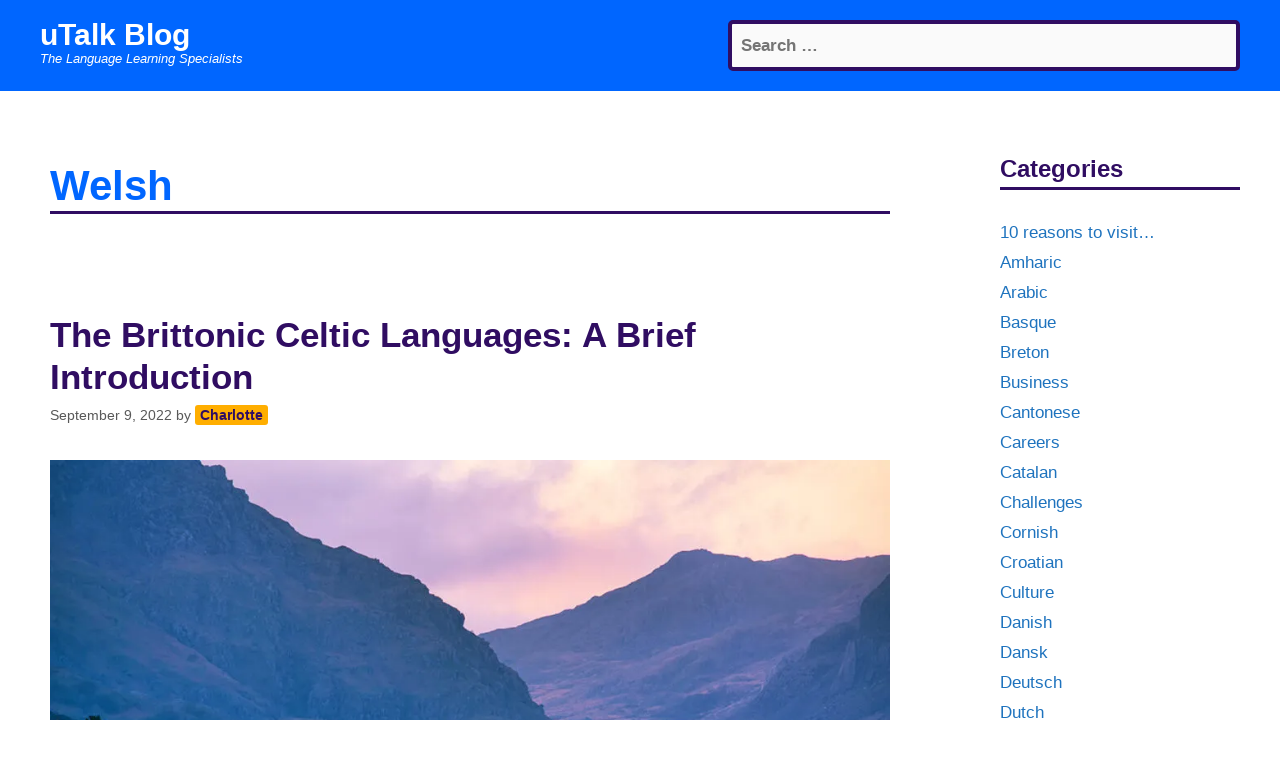

--- FILE ---
content_type: text/html; charset=UTF-8
request_url: https://utalk.com/news/category/welsh/
body_size: 10205
content:
<!DOCTYPE html>
<html lang="en-US">
<head>
<meta charset="UTF-8">
<link rel="profile" href="https://gmpg.org/xfn/11">
<title>Welsh &#8211; uTalk Blog</title>
<meta name='robots' content='max-image-preview:large'/>
<meta name="viewport" content="width=device-width, initial-scale=1"><link rel='dns-prefetch' href='//s.w.org'/>
<link rel="alternate" type="application/rss+xml" title="uTalk Blog &raquo; Feed" href="https://utalk.com/news/feed/"/>
<link rel="alternate" type="application/rss+xml" title="uTalk Blog &raquo; Comments Feed" href="https://utalk.com/news/comments/feed/"/>
<link rel="alternate" type="application/rss+xml" title="uTalk Blog &raquo; Welsh Category Feed" href="https://utalk.com/news/category/welsh/feed/"/>
<link rel='stylesheet' id='wp-block-library-css' href='https://utalk.com/news/wp-includes/css/dist/block-library/A.style.min.css.pagespeed.cf.oh3cmA1ZSA.css' media='all'/>
<link rel='stylesheet' id='generate-style-css' href='https://utalk.com/news/wp-content/themes/generatepress/assets/css/all.min.css.pagespeed.ce.Ok0pMSsEJu.css' media='all'/>
<style id='generate-style-inline-css'>body{background-color:#fff;color:#222}a{color:#1e73be}a:hover,a:focus,a:active{color:#000}body .grid-container{max-width:1200px}.wp-block-group__inner-container{max-width:1200px;margin-left:auto;margin-right:auto}:root{--contrast:#222;--contrast-2:#575760;--contrast-3:#b2b2be;--base:#f0f0f0;--base-2:#f7f8f9;--base-3:#fff;--accent:#1e73be}.has-contrast-color{color:#222}.has-contrast-background-color{background-color:#222}.has-contrast-2-color{color:#575760}.has-contrast-2-background-color{background-color:#575760}.has-contrast-3-color{color:#b2b2be}.has-contrast-3-background-color{background-color:#b2b2be}.has-base-color{color:#f0f0f0}.has-base-background-color{background-color:#f0f0f0}.has-base-2-color{color:#f7f8f9}.has-base-2-background-color{background-color:#f7f8f9}.has-base-3-color{color:#fff}.has-base-3-background-color{background-color:#fff}.has-accent-color{color:#1e73be}.has-accent-background-color{background-color:#1e73be}body,button,input,select,textarea{font-family:Arial,Helvetica,sans-serif}body{line-height:1.5}.entry-content > [class*="wp-block-"]:not(:last-child){margin-bottom:1.5em}.main-navigation .main-nav ul ul li a{font-size:14px}.sidebar .widget,.footer-widgets .widget{font-size:17px}@media (max-width:768px){h1{font-size:31px}h2{font-size:27px}h3{font-size:24px}h4{font-size:22px}h5{font-size:19px}}.top-bar{background-color:#636363;color:#fff}.top-bar a{color:#fff}.top-bar a:hover{color:#303030}.site-header{background-color:#fff}.main-title a,.main-title a:hover{color:#222}.site-description{color:#757575}.mobile-menu-control-wrapper .menu-toggle,.mobile-menu-control-wrapper .menu-toggle:hover,.mobile-menu-control-wrapper .menu-toggle:focus,.has-inline-mobile-toggle #site-navigation.toggled{background-color:rgba(0,0,0,.02)}.main-navigation,.main-navigation ul ul{background-color:#fff}.main-navigation .main-nav ul li a,.main-navigation .menu-toggle,.main-navigation .menu-bar-items{color:#515151}.main-navigation .main-nav ul li:not([class*="current-menu-"]):hover > a, .main-navigation .main-nav ul li:not([class*="current-menu-"]):focus > a, .main-navigation .main-nav ul li.sfHover:not([class*="current-menu-"]) > a, .main-navigation .menu-bar-item:hover > a, .main-navigation .menu-bar-item.sfHover > a{color:#7a8896;background-color:#fff}button.menu-toggle:hover,button.menu-toggle:focus,.main-navigation .mobile-bar-items a,.main-navigation .mobile-bar-items a:hover,.main-navigation .mobile-bar-items a:focus{color:#515151}.main-navigation .main-nav ul li[class*="current-menu-"]>a{color:#7a8896;background-color:#fff}.navigation-search input[type="search"],.navigation-search input[type="search"]:active,.navigation-search input[type="search"]:focus,.main-navigation .main-nav ul li.search-item.active>a,.main-navigation .menu-bar-items .search-item.active>a{color:#7a8896;background-color:#fff}.main-navigation ul ul{background-color:#eaeaea}.main-navigation .main-nav ul ul li a{color:#515151}.main-navigation .main-nav ul ul li:not([class*="current-menu-"]):hover > a,.main-navigation .main-nav ul ul li:not([class*="current-menu-"]):focus > a, .main-navigation .main-nav ul ul li.sfHover:not([class*="current-menu-"]) > a{color:#7a8896;background-color:#eaeaea}.main-navigation .main-nav ul ul li[class*="current-menu-"]>a{color:#7a8896;background-color:#eaeaea}.separate-containers .inside-article,.separate-containers .comments-area,.separate-containers .page-header,.one-container .container,.separate-containers .paging-navigation,.inside-page-header{background-color:#fff}.entry-title a{color:#300d62}.entry-title a:hover{color:#55555e}.entry-meta{color:#595959}.sidebar .widget{background-color:#fff}.footer-widgets{background-color:#fff}.footer-widgets .widget-title{color:#000}.site-info{color:#fff;background-color:#55555e}.site-info a{color:#fff}.site-info a:hover{color:#d3d3d3}.footer-bar .widget_nav_menu .current-menu-item a{color:#d3d3d3}input[type="text"],input[type="email"],input[type="url"],input[type="password"],input[type="search"],input[type="tel"],input[type="number"],textarea,select{color:#666;background-color:#fafafa;border-color:#ccc}input[type="text"]:focus,input[type="email"]:focus,input[type="url"]:focus,input[type="password"]:focus,input[type="search"]:focus,input[type="tel"]:focus,input[type="number"]:focus,textarea:focus,select:focus{color:#666;background-color:#fff;border-color:#bfbfbf}button,html input[type="button"],input[type="reset"],input[type="submit"],a.button,a.wp-block-button__link:not(.has-background){color:#fff;background-color:#55555e}button:hover,html input[type="button"]:hover,input[type="reset"]:hover,input[type="submit"]:hover,a.button:hover,button:focus,html input[type="button"]:focus,input[type="reset"]:focus,input[type="submit"]:focus,a.button:focus,a.wp-block-button__link:not(.has-background):active,a.wp-block-button__link:not(.has-background):focus,a.wp-block-button__link:not(.has-background):hover{color:#fff;background-color:#3f4047}a.generate-back-to-top{background-color:rgba(0,0,0,.4);color:#fff}a.generate-back-to-top:hover,a.generate-back-to-top:focus{background-color:rgba(0,0,0,.6);color:#fff}@media (max-width:768px){.main-navigation .menu-bar-item:hover>a,.main-navigation .menu-bar-item.sfHover>a{background:none;color:#515151}}.site-main .wp-block-group__inner-container{padding:40px}.entry-content .alignwide, body:not(.no-sidebar) .entry-content .alignfull{margin-left:-40px;width:calc(100% + 80px);max-width:calc(100% + 80px)}.container.grid-container{max-width:1280px}.rtl .menu-item-has-children .dropdown-menu-toggle{padding-left:20px}.rtl .main-navigation .main-nav ul li.menu-item-has-children>a{padding-right:20px}@media (max-width:768px){.separate-containers .inside-article,.separate-containers .comments-area,.separate-containers .page-header,.separate-containers .paging-navigation,.one-container .site-content,.inside-page-header{padding:30px}.site-main .wp-block-group__inner-container{padding:30px}.inside-top-bar{padding-right:30px;padding-left:30px}.inside-header{padding-right:30px;padding-left:30px}.widget-area .widget{padding-top:30px;padding-right:30px;padding-bottom:30px;padding-left:30px}.footer-widgets{padding-top:30px;padding-right:30px;padding-bottom:30px;padding-left:30px}.site-info{padding-right:30px;padding-left:30px}.entry-content .alignwide, body:not(.no-sidebar) .entry-content .alignfull{margin-left:-30px;width:calc(100% + 60px);max-width:calc(100% + 60px)}}.one-container .sidebar .widget{padding:0}@media (max-width:768px){.main-navigation .menu-toggle,.main-navigation .mobile-bar-items,.sidebar-nav-mobile:not(#sticky-placeholder){display:block}.main-navigation ul,.gen-sidebar-nav{display:none}[class*="nav-float-"] .site-header .inside-header>*{float:none;clear:both}}</style>
<style id='akismet-widget-style-inline-css'>.a-stats{--akismet-color-mid-green:#357b49;--akismet-color-white:#fff;--akismet-color-light-grey:#f6f7f7;max-width:350px;width:auto}.a-stats *{all:unset;box-sizing:border-box}.a-stats strong{font-weight:600}.a-stats a.a-stats__link,.a-stats a.a-stats__link:visited,.a-stats a.a-stats__link:active{background:var(--akismet-color-mid-green);border:none;box-shadow:none;border-radius:8px;color:var(--akismet-color-white);cursor:pointer;display:block;font-family:-apple-system,BlinkMacSystemFont,'Segoe UI','Roboto','Oxygen-Sans','Ubuntu','Cantarell','Helvetica Neue',sans-serif;font-weight:500;padding:12px;text-align:center;text-decoration:none;transition:all .2s ease}.widget .a-stats a.a-stats__link:focus{background:var(--akismet-color-mid-green);color:var(--akismet-color-white);text-decoration:none}.a-stats a.a-stats__link:hover{filter:brightness(110%);box-shadow:0 4px 12px rgba(0,0,0,.06) , 0 0 2px rgba(0,0,0,.16)}.a-stats .count{color:var(--akismet-color-white);display:block;font-size:1.5em;line-height:1.4;padding:0 13px;white-space:nowrap}</style>
<link rel='stylesheet' id='tablepress-default-css' href='https://utalk.com/news/wp-content/plugins/tablepress/css/build/default.css.pagespeed.ce.0al1dIyy6g.css' media='all'/>
<link rel="https://api.w.org/" href="https://utalk.com/news/wp-json/"/><link rel="alternate" type="application/json" href="https://utalk.com/news/wp-json/wp/v2/categories/1305"/><link rel="EditURI" type="application/rsd+xml" title="RSD" href="https://utalk.com/news/xmlrpc.php?rsd"/>
<script async src="https://www.googletagmanager.com/gtag/js?id=G-X54L6YTG3J"></script>
<script>window.dataLayer=window.dataLayer||[];function gtag(){dataLayer.push(arguments);}gtag('js',new Date());gtag('config','G-X54L6YTG3J');</script>
<link rel="icon" href="https://utalk.com/news/wp-content/uploads/2024/11/xcropped-favicon-512x512-1-32x32.png.pagespeed.ic.bS2GhTitiZ.webp" sizes="32x32"/>
<link rel="icon" href="https://utalk.com/news/wp-content/uploads/2024/11/xcropped-favicon-512x512-1-192x192.png.pagespeed.ic.N2ZErjQZoA.webp" sizes="192x192"/>
<link rel="apple-touch-icon" href="https://utalk.com/news/wp-content/uploads/2024/11/xcropped-favicon-512x512-1-180x180.png.pagespeed.ic.xiFgdDuE9c.webp"/>
<meta name="msapplication-TileImage" content="https://utalk.com/news/wp-content/uploads/2024/11/cropped-favicon-512x512-1-270x270.png"/>
<style id="wp-custom-css">span.author-name{background:3px #ffae00;padding:2px 5px;border-radius:3px;color:#300d62;font-weight:bold}.entry-title{font-weight:bold;color:#300d62}.site-header{background-color:#06f}.main-title a,.main-title a:hover{color:#fff;font-size:larger}.widget_recent_entries{font-weight:bold;font-size:smaller;color:#300d62}.widget_recent_entries li{padding:0 10px}.widget-title{font-weight:bold;font-size:x-large;color:#300d62;border-bottom:3px solid #300d62}button, html input[type="button"], input[type="reset"], input[type="submit"], a.button, a.wp-block-button__link:not(.has-background), .site-info {color:#fff;background-color:#06f}.site-main{padding:10px}div.featured-image{display:none}.site-description{color:#fff;line-height:normal;font-style:italic;font-size:small}.search-field{border-radius:5px!important;border:4px solid #300d62!important;padding:9px!important;font-weight:bold!important;color:#300d62!important}.search-submit{margin-top:10px}@media (min-width:768px){.search-field{width:40vw!important}}h1.page-title{font-weight:bold;color:#06f;border-bottom:3px solid #300d62}</style>
</head>
<body class="archive category category-welsh category-1305 wp-embed-responsive right-sidebar nav-below-header separate-containers fluid-header active-footer-widgets-3 header-aligned-left dropdown-hover" itemtype="https://schema.org/Blog" itemscope>
<a class="screen-reader-text skip-link" href="#content" title="Skip to content">Skip to content</a>	<header class="site-header" id="masthead" aria-label="Site" itemtype="https://schema.org/WPHeader" itemscope>
<div class="inside-header grid-container grid-parent">
<div class="header-widget">
<aside id="search-3" class="widget inner-padding widget_search"><form class="search-form" action="https://utalk.com/news/">
<label>
<span class="screen-reader-text">Search for:</span>
<input type="search" class="search-field" placeholder="Search &hellip;" value="" name="s" title="Search for:">
</label>
<input type="submit" class="search-submit" value="Search"></form>
</aside>	</div>
<div class="site-branding">
<p class="main-title" itemprop="headline">
<a href="https://utalk.com/news/" rel="home">
uTalk Blog
</a>
</p>
<p class="site-description" itemprop="description">
The Language Learning Specialists
</p>
</div>	</div>
</header>
<div class="site grid-container container hfeed grid-parent" id="page">
<div class="site-content" id="content">
<div class="content-area grid-parent mobile-grid-100 grid-75 tablet-grid-75" id="primary">
<main class="site-main" id="main">
<header class="page-header" aria-label="Page">
<h1 class="page-title">
Welsh	</h1>
</header>
<article id="post-8973" class="post-8973 post type-post status-publish format-standard has-post-thumbnail hentry category-breton category-cornish category-welsh tag-brittonic-languages tag-celtic-languages tag-language-learning" itemtype="https://schema.org/CreativeWork" itemscope>
<div class="inside-article">
<header class="entry-header" aria-label="Content">
<h2 class="entry-title" itemprop="headline"><a href="https://utalk.com/news/the-brittonic-celtic-languages-a-brief-introduction/" rel="bookmark">The Brittonic Celtic Languages: A Brief Introduction</a></h2>	<div class="entry-meta">
<span class="posted-on"><time class="updated" datetime="2023-11-23T17:13:14+00:00" itemprop="dateModified">November 23, 2023</time><time class="entry-date published" datetime="2022-09-09T16:52:57+01:00" itemprop="datePublished">September 9, 2022</time></span> <span class="byline">by <span class="author vcard" itemprop="author" itemtype="https://schema.org/Person" itemscope><a class="url fn n" href="https://utalk.com/news/author/charlotte/" title="View all posts by Charlotte" rel="author" itemprop="url"><span class="author-name" itemprop="name">Charlotte</span></a></span></span> </div>
</header>
<div class="post-image">
<a href="https://utalk.com/news/the-brittonic-celtic-languages-a-brief-introduction/">
<img width="1024" height="640" src="https://utalk.com/news/wp-content/uploads/2023/11/0909_brittonicCelticLanguages.webp" class="attachment-full size-full wp-post-image" alt="" loading="lazy" itemprop="image" srcset="https://utalk.com/news/wp-content/uploads/2023/11/0909_brittonicCelticLanguages.webp 1024w, https://utalk.com/news/wp-content/uploads/2023/11/0909_brittonicCelticLanguages-300x188.webp 300w, https://utalk.com/news/wp-content/uploads/2023/11/0909_brittonicCelticLanguages-768x480.webp 768w" sizes="(max-width: 1024px) 100vw, 1024px"/>
</a>
</div>
<div class="entry-summary" itemprop="text">
<p>What do Welsh, Cornish, and Breton have in common? They&#8217;re all from the same language family! Keep reading to learn more about the Brittonic branch of the Celtic language family, including its history, some useful phrases, and how the languages are doing today. The Celtic Language Family The Celtic language family is made up of &#8230; <a title="The Brittonic Celtic Languages: A Brief Introduction" class="read-more" href="https://utalk.com/news/the-brittonic-celtic-languages-a-brief-introduction/" aria-label="More on The Brittonic Celtic Languages: A Brief Introduction">Read more</a></p>
</div>
<footer class="entry-meta" aria-label="Entry meta">
<span class="cat-links"><span class="gp-icon icon-categories"><svg viewBox="0 0 512 512" aria-hidden="true" xmlns="http://www.w3.org/2000/svg" width="1em" height="1em"><path d="M0 112c0-26.51 21.49-48 48-48h110.014a48 48 0 0143.592 27.907l12.349 26.791A16 16 0 00228.486 128H464c26.51 0 48 21.49 48 48v224c0 26.51-21.49 48-48 48H48c-26.51 0-48-21.49-48-48V112z"/></svg></span><span class="screen-reader-text">Categories </span><a href="https://utalk.com/news/category/breton/" rel="category tag">Breton</a>, <a href="https://utalk.com/news/category/cornish/" rel="category tag">Cornish</a>, <a href="https://utalk.com/news/category/welsh/" rel="category tag">Welsh</a></span> <span class="tags-links"><span class="gp-icon icon-tags"><svg viewBox="0 0 512 512" aria-hidden="true" xmlns="http://www.w3.org/2000/svg" width="1em" height="1em"><path d="M20 39.5c-8.836 0-16 7.163-16 16v176c0 4.243 1.686 8.313 4.687 11.314l224 224c6.248 6.248 16.378 6.248 22.626 0l176-176c6.244-6.244 6.25-16.364.013-22.615l-223.5-224A15.999 15.999 0 00196.5 39.5H20zm56 96c0-13.255 10.745-24 24-24s24 10.745 24 24-10.745 24-24 24-24-10.745-24-24z"/><path d="M259.515 43.015c4.686-4.687 12.284-4.687 16.97 0l228 228c4.686 4.686 4.686 12.284 0 16.97l-180 180c-4.686 4.687-12.284 4.687-16.97 0-4.686-4.686-4.686-12.284 0-16.97L479.029 279.5 259.515 59.985c-4.686-4.686-4.686-12.284 0-16.97z"/></svg></span><span class="screen-reader-text">Tags </span><a href="https://utalk.com/news/tag/brittonic-languages/" rel="tag">Brittonic languages</a>, <a href="https://utalk.com/news/tag/celtic-languages/" rel="tag">Celtic languages</a>, <a href="https://utalk.com/news/tag/language-learning/" rel="tag">language learning</a></span> <span class="comments-link"><span class="gp-icon icon-comments"><svg viewBox="0 0 512 512" aria-hidden="true" xmlns="http://www.w3.org/2000/svg" width="1em" height="1em"><path d="M132.838 329.973a435.298 435.298 0 0016.769-9.004c13.363-7.574 26.587-16.142 37.419-25.507 7.544.597 15.27.925 23.098.925 54.905 0 105.634-15.311 143.285-41.28 23.728-16.365 43.115-37.692 54.155-62.645 54.739 22.205 91.498 63.272 91.498 110.286 0 42.186-29.558 79.498-75.09 102.828 23.46 49.216 75.09 101.709 75.09 101.709s-115.837-38.35-154.424-78.46c-9.956 1.12-20.297 1.758-30.793 1.758-88.727 0-162.927-43.071-181.007-100.61z"/><path d="M383.371 132.502c0 70.603-82.961 127.787-185.216 127.787-10.496 0-20.837-.639-30.793-1.757-38.587 40.093-154.424 78.429-154.424 78.429s51.63-52.472 75.09-101.67c-45.532-23.321-75.09-60.619-75.09-102.79C12.938 61.9 95.9 4.716 198.155 4.716 300.41 4.715 383.37 61.9 383.37 132.502z"/></svg></span><a href="https://utalk.com/news/the-brittonic-celtic-languages-a-brief-introduction/#comments">2 Comments</a></span> </footer>
</div>
</article>
<article id="post-6899" class="post-6899 post type-post status-publish format-standard hentry category-welsh tag-cymraeg tag-cymru tag-endangered-language tag-history tag-language-revitalisation tag-language-revival tag-wales tag-welsh" itemtype="https://schema.org/CreativeWork" itemscope>
<div class="inside-article">
<header class="entry-header" aria-label="Content">
<h2 class="entry-title" itemprop="headline"><a href="https://utalk.com/news/cymru-am-byth-how-the-welsh-language-has-survived-and-thrived/" rel="bookmark">Cymru am Byth!: How the Welsh Language Has Survived and Thrived</a></h2>	<div class="entry-meta">
<span class="posted-on"><time class="entry-date published" datetime="2019-11-22T15:00:34+00:00" itemprop="datePublished">November 22, 2019</time></span> <span class="byline">by <span class="author vcard" itemprop="author" itemtype="https://schema.org/Person" itemscope><a class="url fn n" href="https://utalk.com/news/author/liz/" title="View all posts by uTalk" rel="author" itemprop="url"><span class="author-name" itemprop="name">uTalk</span></a></span></span> </div>
</header>
<div class="entry-summary" itemprop="text">
<p>Anyone with a passing interest in rugby will probably have heard someone shouting the Welsh motto, “Cymru am byth,”—“Wales forever!”—at some point. It is also, for many, likely to be their first contact with the Welsh language, which is spoken by around 875,000 people and is classified by UNESCO as endangered. Considering its history and &#8230; <a title="Cymru am Byth!: How the Welsh Language Has Survived and Thrived" class="read-more" href="https://utalk.com/news/cymru-am-byth-how-the-welsh-language-has-survived-and-thrived/" aria-label="More on Cymru am Byth!: How the Welsh Language Has Survived and Thrived">Read more</a></p>
</div>
<footer class="entry-meta" aria-label="Entry meta">
<span class="cat-links"><span class="gp-icon icon-categories"><svg viewBox="0 0 512 512" aria-hidden="true" xmlns="http://www.w3.org/2000/svg" width="1em" height="1em"><path d="M0 112c0-26.51 21.49-48 48-48h110.014a48 48 0 0143.592 27.907l12.349 26.791A16 16 0 00228.486 128H464c26.51 0 48 21.49 48 48v224c0 26.51-21.49 48-48 48H48c-26.51 0-48-21.49-48-48V112z"/></svg></span><span class="screen-reader-text">Categories </span><a href="https://utalk.com/news/category/welsh/" rel="category tag">Welsh</a></span> <span class="tags-links"><span class="gp-icon icon-tags"><svg viewBox="0 0 512 512" aria-hidden="true" xmlns="http://www.w3.org/2000/svg" width="1em" height="1em"><path d="M20 39.5c-8.836 0-16 7.163-16 16v176c0 4.243 1.686 8.313 4.687 11.314l224 224c6.248 6.248 16.378 6.248 22.626 0l176-176c6.244-6.244 6.25-16.364.013-22.615l-223.5-224A15.999 15.999 0 00196.5 39.5H20zm56 96c0-13.255 10.745-24 24-24s24 10.745 24 24-10.745 24-24 24-24-10.745-24-24z"/><path d="M259.515 43.015c4.686-4.687 12.284-4.687 16.97 0l228 228c4.686 4.686 4.686 12.284 0 16.97l-180 180c-4.686 4.687-12.284 4.687-16.97 0-4.686-4.686-4.686-12.284 0-16.97L479.029 279.5 259.515 59.985c-4.686-4.686-4.686-12.284 0-16.97z"/></svg></span><span class="screen-reader-text">Tags </span><a href="https://utalk.com/news/tag/cymraeg/" rel="tag">Cymraeg</a>, <a href="https://utalk.com/news/tag/cymru/" rel="tag">Cymru</a>, <a href="https://utalk.com/news/tag/endangered-language/" rel="tag">endangered language</a>, <a href="https://utalk.com/news/tag/history/" rel="tag">history</a>, <a href="https://utalk.com/news/tag/language-revitalisation/" rel="tag">language revitalisation</a>, <a href="https://utalk.com/news/tag/language-revival/" rel="tag">language revival</a>, <a href="https://utalk.com/news/tag/wales/" rel="tag">Wales</a>, <a href="https://utalk.com/news/tag/welsh/" rel="tag">Welsh</a></span> <span class="comments-link"><span class="gp-icon icon-comments"><svg viewBox="0 0 512 512" aria-hidden="true" xmlns="http://www.w3.org/2000/svg" width="1em" height="1em"><path d="M132.838 329.973a435.298 435.298 0 0016.769-9.004c13.363-7.574 26.587-16.142 37.419-25.507 7.544.597 15.27.925 23.098.925 54.905 0 105.634-15.311 143.285-41.28 23.728-16.365 43.115-37.692 54.155-62.645 54.739 22.205 91.498 63.272 91.498 110.286 0 42.186-29.558 79.498-75.09 102.828 23.46 49.216 75.09 101.709 75.09 101.709s-115.837-38.35-154.424-78.46c-9.956 1.12-20.297 1.758-30.793 1.758-88.727 0-162.927-43.071-181.007-100.61z"/><path d="M383.371 132.502c0 70.603-82.961 127.787-185.216 127.787-10.496 0-20.837-.639-30.793-1.757-38.587 40.093-154.424 78.429-154.424 78.429s51.63-52.472 75.09-101.67c-45.532-23.321-75.09-60.619-75.09-102.79C12.938 61.9 95.9 4.716 198.155 4.716 300.41 4.715 383.37 61.9 383.37 132.502z"/></svg></span><a href="https://utalk.com/news/cymru-am-byth-how-the-welsh-language-has-survived-and-thrived/#respond">Leave a comment</a></span> </footer>
</div>
</article>
<article id="post-6682" class="post-6682 post type-post status-publish format-standard hentry category-welsh tag-royal-family tag-welsh" itemtype="https://schema.org/CreativeWork" itemscope>
<div class="inside-article">
<header class="entry-header" aria-label="Content">
<h2 class="entry-title" itemprop="headline"><a href="https://utalk.com/news/when-royal-dads-get-present-buying-wrong/" rel="bookmark">When Royal Dads Get Present-Buying Wrong</a></h2>	<div class="entry-meta">
<span class="posted-on"><time class="updated" datetime="2022-07-06T14:52:43+01:00" itemprop="dateModified">July 6, 2022</time><time class="entry-date published" datetime="2019-02-28T12:53:56+00:00" itemprop="datePublished">February 28, 2019</time></span> <span class="byline">by <span class="author vcard" itemprop="author" itemtype="https://schema.org/Person" itemscope><a class="url fn n" href="https://utalk.com/news/author/liz/" title="View all posts by uTalk" rel="author" itemprop="url"><span class="author-name" itemprop="name">uTalk</span></a></span></span> </div>
</header>
<div class="entry-summary" itemprop="text">
<p>History doesn’t record the reaction of Henry VIII’s daughter, Mary, when her dad presented her with a gift on March 1 in 1536. But, given it was a leek, we can imagine her gratitude was a little forced. There was a good reason, though, as a leek is the national symbol of Wales and 1st &#8230; <a title="When Royal Dads Get Present-Buying Wrong" class="read-more" href="https://utalk.com/news/when-royal-dads-get-present-buying-wrong/" aria-label="More on When Royal Dads Get Present-Buying Wrong">Read more</a></p>
</div>
<footer class="entry-meta" aria-label="Entry meta">
<span class="cat-links"><span class="gp-icon icon-categories"><svg viewBox="0 0 512 512" aria-hidden="true" xmlns="http://www.w3.org/2000/svg" width="1em" height="1em"><path d="M0 112c0-26.51 21.49-48 48-48h110.014a48 48 0 0143.592 27.907l12.349 26.791A16 16 0 00228.486 128H464c26.51 0 48 21.49 48 48v224c0 26.51-21.49 48-48 48H48c-26.51 0-48-21.49-48-48V112z"/></svg></span><span class="screen-reader-text">Categories </span><a href="https://utalk.com/news/category/welsh/" rel="category tag">Welsh</a></span> <span class="tags-links"><span class="gp-icon icon-tags"><svg viewBox="0 0 512 512" aria-hidden="true" xmlns="http://www.w3.org/2000/svg" width="1em" height="1em"><path d="M20 39.5c-8.836 0-16 7.163-16 16v176c0 4.243 1.686 8.313 4.687 11.314l224 224c6.248 6.248 16.378 6.248 22.626 0l176-176c6.244-6.244 6.25-16.364.013-22.615l-223.5-224A15.999 15.999 0 00196.5 39.5H20zm56 96c0-13.255 10.745-24 24-24s24 10.745 24 24-10.745 24-24 24-24-10.745-24-24z"/><path d="M259.515 43.015c4.686-4.687 12.284-4.687 16.97 0l228 228c4.686 4.686 4.686 12.284 0 16.97l-180 180c-4.686 4.687-12.284 4.687-16.97 0-4.686-4.686-4.686-12.284 0-16.97L479.029 279.5 259.515 59.985c-4.686-4.686-4.686-12.284 0-16.97z"/></svg></span><span class="screen-reader-text">Tags </span><a href="https://utalk.com/news/tag/royal-family/" rel="tag">Royal Family</a>, <a href="https://utalk.com/news/tag/welsh/" rel="tag">Welsh</a></span> <span class="comments-link"><span class="gp-icon icon-comments"><svg viewBox="0 0 512 512" aria-hidden="true" xmlns="http://www.w3.org/2000/svg" width="1em" height="1em"><path d="M132.838 329.973a435.298 435.298 0 0016.769-9.004c13.363-7.574 26.587-16.142 37.419-25.507 7.544.597 15.27.925 23.098.925 54.905 0 105.634-15.311 143.285-41.28 23.728-16.365 43.115-37.692 54.155-62.645 54.739 22.205 91.498 63.272 91.498 110.286 0 42.186-29.558 79.498-75.09 102.828 23.46 49.216 75.09 101.709 75.09 101.709s-115.837-38.35-154.424-78.46c-9.956 1.12-20.297 1.758-30.793 1.758-88.727 0-162.927-43.071-181.007-100.61z"/><path d="M383.371 132.502c0 70.603-82.961 127.787-185.216 127.787-10.496 0-20.837-.639-30.793-1.757-38.587 40.093-154.424 78.429-154.424 78.429s51.63-52.472 75.09-101.67c-45.532-23.321-75.09-60.619-75.09-102.79C12.938 61.9 95.9 4.716 198.155 4.716 300.41 4.715 383.37 61.9 383.37 132.502z"/></svg></span><a href="https://utalk.com/news/when-royal-dads-get-present-buying-wrong/#respond">Leave a comment</a></span> </footer>
</div>
</article>
<article id="post-6558" class="post-6558 post type-post status-publish format-standard hentry category-language-stories category-welsh tag-welsh" itemtype="https://schema.org/CreativeWork" itemscope>
<div class="inside-article">
<header class="entry-header" aria-label="Content">
<h2 class="entry-title" itemprop="headline"><a href="https://utalk.com/news/utalks-quirks-critics-links-with-the-queen/" rel="bookmark">uTalk’s Quirks, its Critics and its link with the Queen!</a></h2>	<div class="entry-meta">
<span class="posted-on"><time class="updated" datetime="2022-07-06T14:53:18+01:00" itemprop="dateModified">July 6, 2022</time><time class="entry-date published" datetime="2019-02-04T09:10:05+00:00" itemprop="datePublished">February 4, 2019</time></span> <span class="byline">by <span class="author vcard" itemprop="author" itemtype="https://schema.org/Person" itemscope><a class="url fn n" href="https://utalk.com/news/author/liz/" title="View all posts by uTalk" rel="author" itemprop="url"><span class="author-name" itemprop="name">uTalk</span></a></span></span> </div>
</header>
<div class="entry-summary" itemprop="text">
<p>uTalk Founder Dick Howeson and in-house language expert Nat Dinham were quizzed about the company’s ethos in an interview with New York-based podcaster and speaker Fiel Sahir this week. Here are some of the highlights: Why uTalk’s content includes the basics There’s a reason why the app always includes the words written on men’s and &#8230; <a title="uTalk’s Quirks, its Critics and its link with the Queen!" class="read-more" href="https://utalk.com/news/utalks-quirks-critics-links-with-the-queen/" aria-label="More on uTalk’s Quirks, its Critics and its link with the Queen!">Read more</a></p>
</div>
<footer class="entry-meta" aria-label="Entry meta">
<span class="cat-links"><span class="gp-icon icon-categories"><svg viewBox="0 0 512 512" aria-hidden="true" xmlns="http://www.w3.org/2000/svg" width="1em" height="1em"><path d="M0 112c0-26.51 21.49-48 48-48h110.014a48 48 0 0143.592 27.907l12.349 26.791A16 16 0 00228.486 128H464c26.51 0 48 21.49 48 48v224c0 26.51-21.49 48-48 48H48c-26.51 0-48-21.49-48-48V112z"/></svg></span><span class="screen-reader-text">Categories </span><a href="https://utalk.com/news/category/language-stories/" rel="category tag">Language stories</a>, <a href="https://utalk.com/news/category/welsh/" rel="category tag">Welsh</a></span> <span class="tags-links"><span class="gp-icon icon-tags"><svg viewBox="0 0 512 512" aria-hidden="true" xmlns="http://www.w3.org/2000/svg" width="1em" height="1em"><path d="M20 39.5c-8.836 0-16 7.163-16 16v176c0 4.243 1.686 8.313 4.687 11.314l224 224c6.248 6.248 16.378 6.248 22.626 0l176-176c6.244-6.244 6.25-16.364.013-22.615l-223.5-224A15.999 15.999 0 00196.5 39.5H20zm56 96c0-13.255 10.745-24 24-24s24 10.745 24 24-10.745 24-24 24-24-10.745-24-24z"/><path d="M259.515 43.015c4.686-4.687 12.284-4.687 16.97 0l228 228c4.686 4.686 4.686 12.284 0 16.97l-180 180c-4.686 4.687-12.284 4.687-16.97 0-4.686-4.686-4.686-12.284 0-16.97L479.029 279.5 259.515 59.985c-4.686-4.686-4.686-12.284 0-16.97z"/></svg></span><span class="screen-reader-text">Tags </span><a href="https://utalk.com/news/tag/welsh/" rel="tag">Welsh</a></span> <span class="comments-link"><span class="gp-icon icon-comments"><svg viewBox="0 0 512 512" aria-hidden="true" xmlns="http://www.w3.org/2000/svg" width="1em" height="1em"><path d="M132.838 329.973a435.298 435.298 0 0016.769-9.004c13.363-7.574 26.587-16.142 37.419-25.507 7.544.597 15.27.925 23.098.925 54.905 0 105.634-15.311 143.285-41.28 23.728-16.365 43.115-37.692 54.155-62.645 54.739 22.205 91.498 63.272 91.498 110.286 0 42.186-29.558 79.498-75.09 102.828 23.46 49.216 75.09 101.709 75.09 101.709s-115.837-38.35-154.424-78.46c-9.956 1.12-20.297 1.758-30.793 1.758-88.727 0-162.927-43.071-181.007-100.61z"/><path d="M383.371 132.502c0 70.603-82.961 127.787-185.216 127.787-10.496 0-20.837-.639-30.793-1.757-38.587 40.093-154.424 78.429-154.424 78.429s51.63-52.472 75.09-101.67c-45.532-23.321-75.09-60.619-75.09-102.79C12.938 61.9 95.9 4.716 198.155 4.716 300.41 4.715 383.37 61.9 383.37 132.502z"/></svg></span><a href="https://utalk.com/news/utalks-quirks-critics-links-with-the-queen/#respond">Leave a comment</a></span> </footer>
</div>
</article>
<article id="post-4335" class="post-4335 post type-post status-publish format-standard hentry category-eurotalkers-try category-fun-stuff category-languagelearning category-utalk category-welsh tag-challenge tag-competition tag-liam-dutton tag-llanfairpwllgwyngyllgogerychwyrndrobwllllantysiliogogogoch tag-pronunciation tag-video tag-wales tag-welsh tag-win" itemtype="https://schema.org/CreativeWork" itemscope>
<div class="inside-article">
<header class="entry-header" aria-label="Content">
<h2 class="entry-title" itemprop="headline"><a href="https://utalk.com/news/how-do-you-say-llanfairpwllgwyngyllgogerychwyrndrobwllllantysiliogogogoch/" rel="bookmark">How Do You Say Llanfairpwll&#8230;?</a></h2>	<div class="entry-meta">
<span class="posted-on"><time class="updated" datetime="2021-02-16T16:50:18+00:00" itemprop="dateModified">February 16, 2021</time><time class="entry-date published" datetime="2015-09-11T17:04:57+01:00" itemprop="datePublished">September 11, 2015</time></span> <span class="byline">by <span class="author vcard" itemprop="author" itemtype="https://schema.org/Person" itemscope><a class="url fn n" href="https://utalk.com/news/author/nat/" title="View all posts by Nat" rel="author" itemprop="url"><span class="author-name" itemprop="name">Nat</span></a></span></span> </div>
</header>
<div class="entry-summary" itemprop="text">
<p>Everyone was blown away the other day when Liam Dutton&nbsp;managed to effortlessly pronounce the longest ever Welsh place name on live TV:&nbsp;Llanfairpwllgwyngyllgogerychwyrndrobwllllantysiliogogogoch. Anything He Can Do&#8230; I don&#8217;t know about you, but here at the EuroTalk office we enjoy a healthy challenge, and this looked like just the sort of thing to get our teeth &#8230; <a title="How Do You Say Llanfairpwll&#8230;?" class="read-more" href="https://utalk.com/news/how-do-you-say-llanfairpwllgwyngyllgogerychwyrndrobwllllantysiliogogogoch/" aria-label="More on How Do You Say Llanfairpwll&#8230;?">Read more</a></p>
</div>
<footer class="entry-meta" aria-label="Entry meta">
<span class="cat-links"><span class="gp-icon icon-categories"><svg viewBox="0 0 512 512" aria-hidden="true" xmlns="http://www.w3.org/2000/svg" width="1em" height="1em"><path d="M0 112c0-26.51 21.49-48 48-48h110.014a48 48 0 0143.592 27.907l12.349 26.791A16 16 0 00228.486 128H464c26.51 0 48 21.49 48 48v224c0 26.51-21.49 48-48 48H48c-26.51 0-48-21.49-48-48V112z"/></svg></span><span class="screen-reader-text">Categories </span><a href="https://utalk.com/news/category/eurotalkers-try/" rel="category tag">EuroTalkers try...</a>, <a href="https://utalk.com/news/category/fun-stuff/" rel="category tag">Fun stuff</a>, <a href="https://utalk.com/news/category/languagelearning/" rel="category tag">Language Learning</a>, <a href="https://utalk.com/news/category/utalk/" rel="category tag">uTalk</a>, <a href="https://utalk.com/news/category/welsh/" rel="category tag">Welsh</a></span> <span class="tags-links"><span class="gp-icon icon-tags"><svg viewBox="0 0 512 512" aria-hidden="true" xmlns="http://www.w3.org/2000/svg" width="1em" height="1em"><path d="M20 39.5c-8.836 0-16 7.163-16 16v176c0 4.243 1.686 8.313 4.687 11.314l224 224c6.248 6.248 16.378 6.248 22.626 0l176-176c6.244-6.244 6.25-16.364.013-22.615l-223.5-224A15.999 15.999 0 00196.5 39.5H20zm56 96c0-13.255 10.745-24 24-24s24 10.745 24 24-10.745 24-24 24-24-10.745-24-24z"/><path d="M259.515 43.015c4.686-4.687 12.284-4.687 16.97 0l228 228c4.686 4.686 4.686 12.284 0 16.97l-180 180c-4.686 4.687-12.284 4.687-16.97 0-4.686-4.686-4.686-12.284 0-16.97L479.029 279.5 259.515 59.985c-4.686-4.686-4.686-12.284 0-16.97z"/></svg></span><span class="screen-reader-text">Tags </span><a href="https://utalk.com/news/tag/challenge/" rel="tag">challenge</a>, <a href="https://utalk.com/news/tag/competition/" rel="tag">competition</a>, <a href="https://utalk.com/news/tag/liam-dutton/" rel="tag">Liam Dutton</a>, <a href="https://utalk.com/news/tag/llanfairpwllgwyngyllgogerychwyrndrobwllllantysiliogogogoch/" rel="tag">Llanfairpwllgwyngyllgogerychwyrndrobwllllantysiliogogogoch</a>, <a href="https://utalk.com/news/tag/pronunciation/" rel="tag">pronunciation</a>, <a href="https://utalk.com/news/tag/video/" rel="tag">video</a>, <a href="https://utalk.com/news/tag/wales/" rel="tag">Wales</a>, <a href="https://utalk.com/news/tag/welsh/" rel="tag">Welsh</a>, <a href="https://utalk.com/news/tag/win/" rel="tag">win</a></span> <span class="comments-link"><span class="gp-icon icon-comments"><svg viewBox="0 0 512 512" aria-hidden="true" xmlns="http://www.w3.org/2000/svg" width="1em" height="1em"><path d="M132.838 329.973a435.298 435.298 0 0016.769-9.004c13.363-7.574 26.587-16.142 37.419-25.507 7.544.597 15.27.925 23.098.925 54.905 0 105.634-15.311 143.285-41.28 23.728-16.365 43.115-37.692 54.155-62.645 54.739 22.205 91.498 63.272 91.498 110.286 0 42.186-29.558 79.498-75.09 102.828 23.46 49.216 75.09 101.709 75.09 101.709s-115.837-38.35-154.424-78.46c-9.956 1.12-20.297 1.758-30.793 1.758-88.727 0-162.927-43.071-181.007-100.61z"/><path d="M383.371 132.502c0 70.603-82.961 127.787-185.216 127.787-10.496 0-20.837-.639-30.793-1.757-38.587 40.093-154.424 78.429-154.424 78.429s51.63-52.472 75.09-101.67c-45.532-23.321-75.09-60.619-75.09-102.79C12.938 61.9 95.9 4.716 198.155 4.716 300.41 4.715 383.37 61.9 383.37 132.502z"/></svg></span><a href="https://utalk.com/news/how-do-you-say-llanfairpwllgwyngyllgogerychwyrndrobwllllantysiliogogogoch/#comments">1 Comment</a></span> </footer>
</div>
</article>
</main>
</div>
<div class="widget-area sidebar is-right-sidebar grid-25 tablet-grid-25 grid-parent" id="right-sidebar">
<div class="inside-right-sidebar">
<aside id="categories-4" class="widget inner-padding widget_categories"><h2 class="widget-title">Categories</h2>
<ul>
<li class="cat-item cat-item-385"><a href="https://utalk.com/news/category/10-reasons-to-visit/">10 reasons to visit&#8230;</a>
</li>
<li class="cat-item cat-item-1929"><a href="https://utalk.com/news/category/amharic/">Amharic</a>
</li>
<li class="cat-item cat-item-606"><a href="https://utalk.com/news/category/learn-arabic/">Arabic</a>
</li>
<li class="cat-item cat-item-1730"><a href="https://utalk.com/news/category/basque/">Basque</a>
</li>
<li class="cat-item cat-item-1874"><a href="https://utalk.com/news/category/breton/">Breton</a>
</li>
<li class="cat-item cat-item-1632"><a href="https://utalk.com/news/category/business/">Business</a>
</li>
<li class="cat-item cat-item-1899"><a href="https://utalk.com/news/category/cantonese/">Cantonese</a>
</li>
<li class="cat-item cat-item-236"><a href="https://utalk.com/news/category/careers-2/">Careers</a>
</li>
<li class="cat-item cat-item-1915"><a href="https://utalk.com/news/category/catalan/">Catalan</a>
</li>
<li class="cat-item cat-item-43"><a href="https://utalk.com/news/category/challenges/">Challenges</a>
</li>
<li class="cat-item cat-item-1889"><a href="https://utalk.com/news/category/cornish/">Cornish</a>
</li>
<li class="cat-item cat-item-1326"><a href="https://utalk.com/news/category/croatian/">Croatian</a>
</li>
<li class="cat-item cat-item-1855"><a href="https://utalk.com/news/category/culture/">Culture</a>
</li>
<li class="cat-item cat-item-1412"><a href="https://utalk.com/news/category/danish/">Danish</a>
</li>
<li class="cat-item cat-item-1891"><a href="https://utalk.com/news/category/dansk/">Dansk</a>
</li>
<li class="cat-item cat-item-1898"><a href="https://utalk.com/news/category/deutsch/">Deutsch</a>
</li>
<li class="cat-item cat-item-456"><a href="https://utalk.com/news/category/dutch/">Dutch</a>
</li>
<li class="cat-item cat-item-1643"><a href="https://utalk.com/news/category/easyjet/">easyjet</a>
</li>
<li class="cat-item cat-item-11"><a href="https://utalk.com/news/category/education-2/">Education</a>
</li>
<li class="cat-item cat-item-1644"><a href="https://utalk.com/news/category/emirates/">Emirates</a>
</li>
<li class="cat-item cat-item-150"><a href="https://utalk.com/news/category/learn-english/">English</a>
</li>
<li class="cat-item cat-item-1867"><a href="https://utalk.com/news/category/entertainment/">Entertainment</a>
</li>
<li class="cat-item cat-item-1897"><a href="https://utalk.com/news/category/espanol/">Español</a>
</li>
<li class="cat-item cat-item-1680"><a href="https://utalk.com/news/category/esperanto/">Esperanto</a>
</li>
<li class="cat-item cat-item-1828"><a href="https://utalk.com/news/category/etymology/">Etymology</a>
</li>
<li class="cat-item cat-item-1721"><a href="https://utalk.com/news/category/european-day-of-languages/">European Day of Languages</a>
</li>
<li class="cat-item cat-item-1303"><a href="https://utalk.com/news/category/eurotalkers-try/">EuroTalkers try&#8230;</a>
</li>
<li class="cat-item cat-item-1861"><a href="https://utalk.com/news/category/events/">Events</a>
</li>
<li class="cat-item cat-item-1796"><a href="https://utalk.com/news/category/features/">Features</a>
</li>
<li class="cat-item cat-item-466"><a href="https://utalk.com/news/category/film/">Film</a>
</li>
<li class="cat-item cat-item-751"><a href="https://utalk.com/news/category/finnish/">Finnish</a>
</li>
<li class="cat-item cat-item-1936"><a href="https://utalk.com/news/category/francais/">français</a>
</li>
<li class="cat-item cat-item-49"><a href="https://utalk.com/news/category/learn-french/">French</a>
</li>
<li class="cat-item cat-item-1637"><a href="https://utalk.com/news/category/friendship/">Friendship</a>
</li>
<li class="cat-item cat-item-24"><a href="https://utalk.com/news/category/fun-stuff/">Fun stuff</a>
</li>
<li class="cat-item cat-item-244"><a href="https://utalk.com/news/category/learn-german/">German</a>
</li>
<li class="cat-item cat-item-35"><a href="https://utalk.com/news/category/learn-greek/">Greek</a>
</li>
<li class="cat-item cat-item-114"><a href="https://utalk.com/news/category/guests/">Guests</a>
</li>
<li class="cat-item cat-item-1900"><a href="https://utalk.com/news/category/hakka/">Hakka</a>
</li>
<li class="cat-item cat-item-1919"><a href="https://utalk.com/news/category/hawaiian/">Hawaiian</a>
</li>
<li class="cat-item cat-item-1920"><a href="https://utalk.com/news/category/hebrew/">Hebrew</a>
</li>
<li class="cat-item cat-item-1750"><a href="https://utalk.com/news/category/hindi/">Hindi</a>
</li>
<li class="cat-item cat-item-1860"><a href="https://utalk.com/news/category/how-many-languages/">How Many Languages&#8230;?</a>
</li>
<li class="cat-item cat-item-991"><a href="https://utalk.com/news/category/icelandic/">Icelandic</a>
</li>
<li class="cat-item cat-item-1910"><a href="https://utalk.com/news/category/igbo/">Igbo</a>
</li>
<li class="cat-item cat-item-1639"><a href="https://utalk.com/news/category/indian/">Indian</a>
</li>
<li class="cat-item cat-item-346"><a href="https://utalk.com/news/category/infographics/">Infographics</a>
</li>
<li class="cat-item cat-item-380"><a href="https://utalk.com/news/category/inspirational-quotes/">Inspirational quotes</a>
</li>
<li class="cat-item cat-item-1652"><a href="https://utalk.com/news/category/irish/">Irish</a>
</li>
<li class="cat-item cat-item-231"><a href="https://utalk.com/news/category/learn-italian/">Italian</a>
</li>
<li class="cat-item cat-item-1843"><a href="https://utalk.com/news/category/italiano/">Italiano</a>
</li>
<li class="cat-item cat-item-103"><a href="https://utalk.com/news/category/learn-japanese/">Japanese</a>
</li>
<li class="cat-item cat-item-1056"><a href="https://utalk.com/news/category/junior-language-challenge/">Junior Language Challenge</a>
</li>
<li class="cat-item cat-item-1888"><a href="https://utalk.com/news/category/kinyarwanda/">Kinyarwanda</a>
</li>
<li class="cat-item cat-item-1875"><a href="https://utalk.com/news/category/kirundi/">Kirundi</a>
</li>
<li class="cat-item cat-item-1918"><a href="https://utalk.com/news/category/korean/">Korean</a>
</li>
<li class="cat-item cat-item-1784"><a href="https://utalk.com/news/category/ladino/">Ladino</a>
</li>
<li class="cat-item cat-item-1673"><a href="https://utalk.com/news/category/langfest/">LangFest</a>
</li>
<li class="cat-item cat-item-3"><a href="https://utalk.com/news/category/languagelearning/">Language Learning</a>
</li>
<li class="cat-item cat-item-1695"><a href="https://utalk.com/news/category/language-myths/">Language Myths</a>
</li>
<li class="cat-item cat-item-752"><a href="https://utalk.com/news/category/language-of-the-week/">Language of the Week</a>
</li>
<li class="cat-item cat-item-51"><a href="https://utalk.com/news/category/language-stories/">Language stories</a>
</li>
<li class="cat-item cat-item-1688"><a href="https://utalk.com/news/category/latin/">Latin</a>
</li>
<li class="cat-item cat-item-305"><a href="https://utalk.com/news/category/malawi/">Malawi</a>
</li>
<li class="cat-item cat-item-1930"><a href="https://utalk.com/news/category/malay/">Malay</a>
</li>
<li class="cat-item cat-item-1419"><a href="https://utalk.com/news/category/maltese/">Maltese</a>
</li>
<li class="cat-item cat-item-80"><a href="https://utalk.com/news/category/learn-mandarin/">Mandarin</a>
</li>
<li class="cat-item cat-item-1704"><a href="https://utalk.com/news/category/maori/">Māori</a>
</li>
<li class="cat-item cat-item-497"><a href="https://utalk.com/news/category/music/">Music</a>
</li>
<li class="cat-item cat-item-1666"><a href="https://utalk.com/news/category/neapolitan/">Neapolitan</a>
</li>
<li class="cat-item cat-item-1896"><a href="https://utalk.com/news/category/nederlands/">Nederlands</a>
</li>
<li class="cat-item cat-item-1591"><a href="https://utalk.com/news/category/news/">News</a>
</li>
<li class="cat-item cat-item-1801"><a href="https://utalk.com/news/category/nigerian-pidgin/">Nigerian Pidgin</a>
</li>
<li class="cat-item cat-item-54"><a href="https://utalk.com/news/category/norwegian/">Norwegian</a>
</li>
<li class="cat-item cat-item-1895"><a href="https://utalk.com/news/category/papiamentu/">Papiamentu</a>
</li>
<li class="cat-item cat-item-1752"><a href="https://utalk.com/news/category/philippines/">Philippines</a>
</li>
<li class="cat-item cat-item-1279"><a href="https://utalk.com/news/category/polish/">Polish</a>
</li>
<li class="cat-item cat-item-1894"><a href="https://utalk.com/news/category/portugues/">Português</a>
</li>
<li class="cat-item cat-item-421"><a href="https://utalk.com/news/category/learn-portuguese/">Portuguese</a>
</li>
<li class="cat-item cat-item-1864"><a href="https://utalk.com/news/category/press-release/">Press Release</a>
</li>
<li class="cat-item cat-item-1887"><a href="https://utalk.com/news/category/punjabi/">Punjabi</a>
</li>
<li class="cat-item cat-item-653"><a href="https://utalk.com/news/category/quizzes/">Quizzes</a>
</li>
<li class="cat-item cat-item-972"><a href="https://utalk.com/news/category/romanian/">Romanian</a>
</li>
<li class="cat-item cat-item-312"><a href="https://utalk.com/news/category/learn-russian/">Russian</a>
</li>
<li class="cat-item cat-item-1645"><a href="https://utalk.com/news/category/saami/">Saami</a>
</li>
<li class="cat-item cat-item-1831"><a href="https://utalk.com/news/category/samoan/">Samoan</a>
</li>
<li class="cat-item cat-item-1832"><a href="https://utalk.com/news/category/shanghainese/">Shanghainese</a>
</li>
<li class="cat-item cat-item-979"><a href="https://utalk.com/news/category/slovak/">Slovak</a>
</li>
<li class="cat-item cat-item-9"><a href="https://utalk.com/news/category/learn-spanish/">Spanish</a>
</li>
<li class="cat-item cat-item-170"><a href="https://utalk.com/news/category/sport-2/">Sport</a>
</li>
<li class="cat-item cat-item-1603"><a href="https://utalk.com/news/category/swahili/">Swahili</a>
</li>
<li class="cat-item cat-item-58"><a href="https://utalk.com/news/category/swedish/">Swedish</a>
</li>
<li class="cat-item cat-item-1931"><a href="https://utalk.com/news/category/tamil/">Tamil</a>
</li>
<li class="cat-item cat-item-890"><a href="https://utalk.com/news/category/thai/">Thai</a>
</li>
<li class="cat-item cat-item-1654"><a href="https://utalk.com/news/category/tibetan/">Tibetan</a>
</li>
<li class="cat-item cat-item-97"><a href="https://utalk.com/news/category/tips/">Tips</a>
</li>
<li class="cat-item cat-item-18"><a href="https://utalk.com/news/category/travel/">Travel</a>
</li>
<li class="cat-item cat-item-1932"><a href="https://utalk.com/news/category/turkce/">Türkçe</a>
</li>
<li class="cat-item cat-item-293"><a href="https://utalk.com/news/category/learn-turkish/">Turkish</a>
</li>
<li class="cat-item cat-item-647"><a href="https://utalk.com/news/category/ukrainian/">Ukrainian</a>
</li>
<li class="cat-item cat-item-1648"><a href="https://utalk.com/news/category/utalk/update/">update</a>
</li>
<li class="cat-item cat-item-794"><a href="https://utalk.com/news/category/utalk/">uTalk</a>
</li>
<li class="cat-item cat-item-1647"><a href="https://utalk.com/news/category/utalk-great-adventure/">uTalk great adventure</a>
</li>
<li class="cat-item cat-item-1635"><a href="https://utalk.com/news/category/utalkers/">uTalkers</a>
</li>
<li class="cat-item cat-item-1305 current-cat"><a aria-current="page" href="https://utalk.com/news/category/welsh/">Welsh</a>
</li>
<li class="cat-item cat-item-1765"><a href="https://utalk.com/news/category/xhosa/">Xhosa</a>
</li>
<li class="cat-item cat-item-1892"><a href="https://utalk.com/news/category/yucatec-maya/">Yucatec Maya</a>
</li>
<li class="cat-item cat-item-1642"><a href="https://utalk.com/news/category/zulu/">Zulu</a>
</li>
</ul>
</aside>	</div>
</div>
</div>
</div>
<div class="site-footer">
<footer class="site-info" aria-label="Site" itemtype="https://schema.org/WPFooter" itemscope>
<div class="inside-site-info grid-container grid-parent">
<div class="copyright-bar">
<span class="copyright">&copy; 2026 uTalk Blog</span> &bull; Built with <a href="https://generatepress.com" itemprop="url">GeneratePress</a>	</div>
</div>
</footer>
</div>
<script id="generate-a11y">!function(){"use strict";if("querySelector"in document&&"addEventListener"in window){var e=document.body;e.addEventListener("mousedown",function(){e.classList.add("using-mouse")}),e.addEventListener("keydown",function(){e.classList.remove("using-mouse")})}}();</script><!--[if lte IE 11]>
<script src='https://utalk.com/news/wp-content/themes/generatepress/assets/js/classList.min.js' id='generate-classlist-js'></script>
<![endif]-->
<script id='wp-embed-js'>//<![CDATA[
!function(d,l){"use strict";var e=!1,n=!1;if(l.querySelector)if(d.addEventListener)e=!0;if(d.wp=d.wp||{},!d.wp.receiveEmbedMessage)if(d.wp.receiveEmbedMessage=function(e){var t=e.data;if(t)if(t.secret||t.message||t.value)if(!/[^a-zA-Z0-9]/.test(t.secret)){for(var r,i,a,s=l.querySelectorAll('iframe[data-secret="'+t.secret+'"]'),n=l.querySelectorAll('blockquote[data-secret="'+t.secret+'"]'),o=new RegExp("^https?:$","i"),c=0;c<n.length;c++)n[c].style.display="none";for(c=0;c<s.length;c++)if(r=s[c],e.source===r.contentWindow){if(r.removeAttribute("style"),"height"===t.message){if(1e3<(a=parseInt(t.value,10)))a=1e3;else if(~~a<200)a=200;r.height=a}if("link"===t.message)if(i=l.createElement("a"),a=l.createElement("a"),i.href=r.getAttribute("src"),a.href=t.value,o.test(a.protocol))if(a.host===i.host)if(l.activeElement===r)d.top.location.href=t.value}}},e)d.addEventListener("message",d.wp.receiveEmbedMessage,!1),l.addEventListener("DOMContentLoaded",t,!1),d.addEventListener("load",t,!1);function t(){if(!n){n=!0;for(var e,t,r=-1!==navigator.appVersion.indexOf("MSIE 10"),i=!!navigator.userAgent.match(/Trident.*rv:11\./),a=l.querySelectorAll("iframe.wp-embedded-content"),s=0;s<a.length;s++){if(!(e=a[s]).getAttribute("data-secret"))t=Math.random().toString(36).substr(2,10),e.src+="#?secret="+t,e.setAttribute("data-secret",t);if(r||i)(t=e.cloneNode(!0)).removeAttribute("security"),e.parentNode.replaceChild(t,e)}}}}(window,document);
//]]></script>
</body>
</html>
